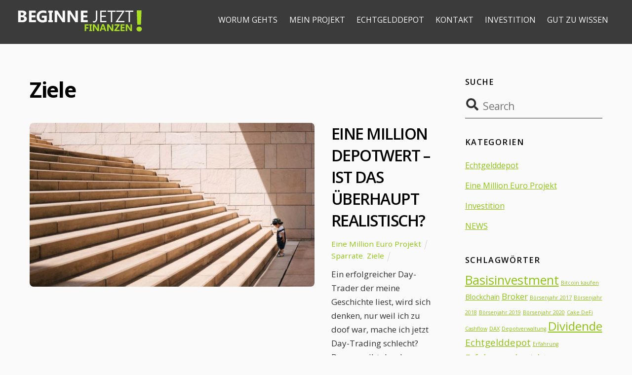

--- FILE ---
content_type: text/html; charset=UTF-8
request_url: https://finanzen.beginnejetzt.de/tag/ziele/
body_size: 15013
content:
<!DOCTYPE html>
<html lang="de">
<head>
	    <meta charset="UTF-8">
	    <meta name="viewport" content="width=device-width, initial-scale=1">
    <meta name='robots' content='index, follow, max-image-preview:large, max-snippet:-1, max-video-preview:-1' />

	<!-- This site is optimized with the Yoast SEO plugin v22.7 - https://yoast.com/wordpress/plugins/seo/ -->
	<title>Ziele Archive - BEGINNE JETZT</title>
	<link rel="canonical" href="https://finanzen.beginnejetzt.de/tag/ziele/" />
	<meta property="og:locale" content="de_DE" />
	<meta property="og:type" content="article" />
	<meta property="og:title" content="Ziele Archive - BEGINNE JETZT" />
	<meta property="og:url" content="https://finanzen.beginnejetzt.de/tag/ziele/" />
	<meta property="og:site_name" content="BEGINNE JETZT" />
	<meta name="twitter:card" content="summary_large_image" />
	<script type="application/ld+json" class="yoast-schema-graph">{"@context":"https://schema.org","@graph":[{"@type":"CollectionPage","@id":"https://finanzen.beginnejetzt.de/tag/ziele/","url":"https://finanzen.beginnejetzt.de/tag/ziele/","name":"Ziele Archive - BEGINNE JETZT","isPartOf":{"@id":"https://finanzen.beginnejetzt.de/#website"},"primaryImageOfPage":{"@id":"https://finanzen.beginnejetzt.de/tag/ziele/#primaryimage"},"image":{"@id":"https://finanzen.beginnejetzt.de/tag/ziele/#primaryimage"},"thumbnailUrl":"https://finanzen.beginnejetzt.de/wp-content/uploads/2020/11/Blog_Post_0023.jpg","breadcrumb":{"@id":"https://finanzen.beginnejetzt.de/tag/ziele/#breadcrumb"},"inLanguage":"de"},{"@type":"ImageObject","inLanguage":"de","@id":"https://finanzen.beginnejetzt.de/tag/ziele/#primaryimage","url":"https://finanzen.beginnejetzt.de/wp-content/uploads/2020/11/Blog_Post_0023.jpg","contentUrl":"https://finanzen.beginnejetzt.de/wp-content/uploads/2020/11/Blog_Post_0023.jpg","width":1000,"height":700},{"@type":"BreadcrumbList","@id":"https://finanzen.beginnejetzt.de/tag/ziele/#breadcrumb","itemListElement":[{"@type":"ListItem","position":1,"name":"Startseite","item":"https://finanzen.beginnejetzt.de/"},{"@type":"ListItem","position":2,"name":"Ziele"}]},{"@type":"WebSite","@id":"https://finanzen.beginnejetzt.de/#website","url":"https://finanzen.beginnejetzt.de/","name":"BEGINNE JETZT","description":"WER FRÜHER SPART, LEBT SPÄTER BESSER!","potentialAction":[{"@type":"SearchAction","target":{"@type":"EntryPoint","urlTemplate":"https://finanzen.beginnejetzt.de/?s={search_term_string}"},"query-input":"required name=search_term_string"}],"inLanguage":"de"}]}</script>
	<!-- / Yoast SEO plugin. -->


	    <style id="tf_lazy_style">
		[data-tf-src]{opacity:0}.tf_svg_lazy{transition:filter .3s linear!important;filter:blur(25px);opacity:1;transform:translateZ(0)}.tf_svg_lazy_loaded{filter:blur(0)}.module[data-lazy],.module[data-lazy] .ui,.module_row[data-lazy]:not(.tb_first),.module_row[data-lazy]:not(.tb_first)>.row_inner,.module_row:not(.tb_first) .module_column[data-lazy],.module_subrow[data-lazy]>.subrow_inner{background-image:none!important}
	    </style>
	    <noscript><style>[data-tf-src]{display:none!important}.tf_svg_lazy{filter:none!important;opacity:1!important}</style></noscript>
	    	    <style id="tf_lazy_common">
							/*chrome bug,prevent run transition on the page loading*/
				body:not(.page-loaded),body:not(.page-loaded) #header,body:not(.page-loaded) a,body:not(.page-loaded) img,body:not(.page-loaded) figure,body:not(.page-loaded) div,body:not(.page-loaded) i,body:not(.page-loaded) li,body:not(.page-loaded) span,body:not(.page-loaded) ul{animation:none!important;transition:none!important}body:not(.page-loaded) #main-nav li .sub-menu{display:none}
				img{max-width:100%;height:auto}
						.tf_fa{display:inline-block;width:1em;height:1em;stroke-width:0;stroke:currentColor;overflow:visible;fill:currentColor;pointer-events:none;vertical-align:middle}#tf_svg symbol{overflow:visible}.tf_lazy{position:relative;visibility:visible;contain:paint;display:block;opacity:.3}.wow .tf_lazy{visibility:hidden;opacity:1;position:static;display:inline}.tf_audio_lazy audio{visibility:hidden;height:0}.mejs-container{visibility:visible}.tf_iframe_lazy{transition:opacity .3s ease-in-out;min-height:10px}.tf_carousel .swiper-wrapper{display:flex}.tf_carousel .swiper-slide{flex-shrink:0;opacity:0}.tf_carousel .tf_lazy{contain:none}.swiper-wrapper>br,.tf_lazy.swiper-wrapper .tf_lazy:after,.tf_lazy.swiper-wrapper .tf_lazy:before{display:none}.tf_lazy:after,.tf_lazy:before{content:'';display:inline-block;position:absolute;width:10px!important;height:10px!important;margin:0 3px;top:50%!important;right:50%!important;left:auto!important;border-radius:100%;background-color:currentColor;visibility:visible;animation:tf-hrz-loader infinite .75s cubic-bezier(.2,.68,.18,1.08)}.tf_lazy:after{width:6px!important;height:6px!important;right:auto!important;left:50%!important;margin-top:3px;animation-delay:-.4s}@keyframes tf-hrz-loader{0%{transform:scale(1);opacity:1}50%{transform:scale(.1);opacity:.6}100%{transform:scale(1);opacity:1}}.tf_lazy_lightbox{position:fixed;background:rgba(11,11,11,.8);color:#ccc;top:0;left:0;display:flex;align-items:center;justify-content:center;z-index:999}.tf_lazy_lightbox .tf_lazy:after,.tf_lazy_lightbox .tf_lazy:before{background:#fff}
		</style>
			<noscript><style>body:not(.page-loaded) #main-nav li .sub-menu{display:block}</style></noscript>
    

<link href="https://usercontent.one/wp/finanzen.beginnejetzt.de/wp-content/uploads/2018/05/Logo_gruen.png" rel="shortcut icon" /> 	    <link rel="preconnect" href="https://fonts.gstatic.com" crossorigin/>
		<link rel="dns-prefetch" href="//www.google-analytics.com"/>
	<link rel="preload" href="https://usercontent.one/wp/finanzen.beginnejetzt.de/wp-content/uploads/themify-css/concate/themify-concate-2d62268fa16a6671e27f4fa7dcff1e54.min.css" as="style"><link id="themify_concate-css" rel="stylesheet" href="https://usercontent.one/wp/finanzen.beginnejetzt.de/wp-content/uploads/themify-css/concate/themify-concate-2d62268fa16a6671e27f4fa7dcff1e54.min.css"><link rel="preload" href="https://usercontent.one/wp/finanzen.beginnejetzt.de/wp-content/themes/themify-ultra/mobile-menu.min.css?ver=5.1.6" media="screen and (max-width:1200px)" as="style"><link id="tf-mobile-mobile-menu-css" rel="stylesheet" href="https://usercontent.one/wp/finanzen.beginnejetzt.de/wp-content/themes/themify-ultra/mobile-menu.min.css?ver=5.1.6" media="screen and (max-width:1200px)"><link rel="preload" href="https://usercontent.one/wp/finanzen.beginnejetzt.de/wp-content/themes/themify-ultra/styles/headers/media/header-top-bar.min.css?ver=5.1.6" media="screen and (max-width:1200px)" as="style"><link id="tf-mobile-header-header-top-bar-menu-css" rel="stylesheet" href="https://usercontent.one/wp/finanzen.beginnejetzt.de/wp-content/themes/themify-ultra/styles/headers/media/header-top-bar.min.css?ver=5.1.6" media="screen and (max-width:1200px)"><link rel="alternate" type="application/rss+xml" title="BEGINNE JETZT &raquo; Feed" href="https://finanzen.beginnejetzt.de/feed/" />
<link rel="alternate" type="application/rss+xml" title="BEGINNE JETZT &raquo; Kommentar-Feed" href="https://finanzen.beginnejetzt.de/comments/feed/" />
<link rel="alternate" type="application/rss+xml" title="BEGINNE JETZT &raquo; Ziele Schlagwort-Feed" href="https://finanzen.beginnejetzt.de/tag/ziele/feed/" />
		<!-- This site uses the Google Analytics by MonsterInsights plugin v8.25.0 - Using Analytics tracking - https://www.monsterinsights.com/ -->
		<!-- Note: MonsterInsights is not currently configured on this site. The site owner needs to authenticate with Google Analytics in the MonsterInsights settings panel. -->
					<!-- No tracking code set -->
				<!-- / Google Analytics by MonsterInsights -->
		<link rel="preload" href="https://finanzen.beginnejetzt.de/wp-includes/css/classic-themes.min.css?ver=6.2.8" as="style" /><link rel='stylesheet' id='classic-theme-styles-css' href='https://finanzen.beginnejetzt.de/wp-includes/css/classic-themes.min.css?ver=6.2.8' media='all' />
<style id='global-styles-inline-css'>
body{--wp--preset--color--black: #000000;--wp--preset--color--cyan-bluish-gray: #abb8c3;--wp--preset--color--white: #ffffff;--wp--preset--color--pale-pink: #f78da7;--wp--preset--color--vivid-red: #cf2e2e;--wp--preset--color--luminous-vivid-orange: #ff6900;--wp--preset--color--luminous-vivid-amber: #fcb900;--wp--preset--color--light-green-cyan: #7bdcb5;--wp--preset--color--vivid-green-cyan: #00d084;--wp--preset--color--pale-cyan-blue: #8ed1fc;--wp--preset--color--vivid-cyan-blue: #0693e3;--wp--preset--color--vivid-purple: #9b51e0;--wp--preset--gradient--vivid-cyan-blue-to-vivid-purple: linear-gradient(135deg,rgba(6,147,227,1) 0%,rgb(155,81,224) 100%);--wp--preset--gradient--light-green-cyan-to-vivid-green-cyan: linear-gradient(135deg,rgb(122,220,180) 0%,rgb(0,208,130) 100%);--wp--preset--gradient--luminous-vivid-amber-to-luminous-vivid-orange: linear-gradient(135deg,rgba(252,185,0,1) 0%,rgba(255,105,0,1) 100%);--wp--preset--gradient--luminous-vivid-orange-to-vivid-red: linear-gradient(135deg,rgba(255,105,0,1) 0%,rgb(207,46,46) 100%);--wp--preset--gradient--very-light-gray-to-cyan-bluish-gray: linear-gradient(135deg,rgb(238,238,238) 0%,rgb(169,184,195) 100%);--wp--preset--gradient--cool-to-warm-spectrum: linear-gradient(135deg,rgb(74,234,220) 0%,rgb(151,120,209) 20%,rgb(207,42,186) 40%,rgb(238,44,130) 60%,rgb(251,105,98) 80%,rgb(254,248,76) 100%);--wp--preset--gradient--blush-light-purple: linear-gradient(135deg,rgb(255,206,236) 0%,rgb(152,150,240) 100%);--wp--preset--gradient--blush-bordeaux: linear-gradient(135deg,rgb(254,205,165) 0%,rgb(254,45,45) 50%,rgb(107,0,62) 100%);--wp--preset--gradient--luminous-dusk: linear-gradient(135deg,rgb(255,203,112) 0%,rgb(199,81,192) 50%,rgb(65,88,208) 100%);--wp--preset--gradient--pale-ocean: linear-gradient(135deg,rgb(255,245,203) 0%,rgb(182,227,212) 50%,rgb(51,167,181) 100%);--wp--preset--gradient--electric-grass: linear-gradient(135deg,rgb(202,248,128) 0%,rgb(113,206,126) 100%);--wp--preset--gradient--midnight: linear-gradient(135deg,rgb(2,3,129) 0%,rgb(40,116,252) 100%);--wp--preset--duotone--dark-grayscale: url('#wp-duotone-dark-grayscale');--wp--preset--duotone--grayscale: url('#wp-duotone-grayscale');--wp--preset--duotone--purple-yellow: url('#wp-duotone-purple-yellow');--wp--preset--duotone--blue-red: url('#wp-duotone-blue-red');--wp--preset--duotone--midnight: url('#wp-duotone-midnight');--wp--preset--duotone--magenta-yellow: url('#wp-duotone-magenta-yellow');--wp--preset--duotone--purple-green: url('#wp-duotone-purple-green');--wp--preset--duotone--blue-orange: url('#wp-duotone-blue-orange');--wp--preset--font-size--small: 13px;--wp--preset--font-size--medium: 20px;--wp--preset--font-size--large: 36px;--wp--preset--font-size--x-large: 42px;--wp--preset--spacing--20: 0.44rem;--wp--preset--spacing--30: 0.67rem;--wp--preset--spacing--40: 1rem;--wp--preset--spacing--50: 1.5rem;--wp--preset--spacing--60: 2.25rem;--wp--preset--spacing--70: 3.38rem;--wp--preset--spacing--80: 5.06rem;--wp--preset--shadow--natural: 6px 6px 9px rgba(0, 0, 0, 0.2);--wp--preset--shadow--deep: 12px 12px 50px rgba(0, 0, 0, 0.4);--wp--preset--shadow--sharp: 6px 6px 0px rgba(0, 0, 0, 0.2);--wp--preset--shadow--outlined: 6px 6px 0px -3px rgba(255, 255, 255, 1), 6px 6px rgba(0, 0, 0, 1);--wp--preset--shadow--crisp: 6px 6px 0px rgba(0, 0, 0, 1);}:where(.is-layout-flex){gap: 0.5em;}body .is-layout-flow > .alignleft{float: left;margin-inline-start: 0;margin-inline-end: 2em;}body .is-layout-flow > .alignright{float: right;margin-inline-start: 2em;margin-inline-end: 0;}body .is-layout-flow > .aligncenter{margin-left: auto !important;margin-right: auto !important;}body .is-layout-constrained > .alignleft{float: left;margin-inline-start: 0;margin-inline-end: 2em;}body .is-layout-constrained > .alignright{float: right;margin-inline-start: 2em;margin-inline-end: 0;}body .is-layout-constrained > .aligncenter{margin-left: auto !important;margin-right: auto !important;}body .is-layout-constrained > :where(:not(.alignleft):not(.alignright):not(.alignfull)){max-width: var(--wp--style--global--content-size);margin-left: auto !important;margin-right: auto !important;}body .is-layout-constrained > .alignwide{max-width: var(--wp--style--global--wide-size);}body .is-layout-flex{display: flex;}body .is-layout-flex{flex-wrap: wrap;align-items: center;}body .is-layout-flex > *{margin: 0;}:where(.wp-block-columns.is-layout-flex){gap: 2em;}.has-black-color{color: var(--wp--preset--color--black) !important;}.has-cyan-bluish-gray-color{color: var(--wp--preset--color--cyan-bluish-gray) !important;}.has-white-color{color: var(--wp--preset--color--white) !important;}.has-pale-pink-color{color: var(--wp--preset--color--pale-pink) !important;}.has-vivid-red-color{color: var(--wp--preset--color--vivid-red) !important;}.has-luminous-vivid-orange-color{color: var(--wp--preset--color--luminous-vivid-orange) !important;}.has-luminous-vivid-amber-color{color: var(--wp--preset--color--luminous-vivid-amber) !important;}.has-light-green-cyan-color{color: var(--wp--preset--color--light-green-cyan) !important;}.has-vivid-green-cyan-color{color: var(--wp--preset--color--vivid-green-cyan) !important;}.has-pale-cyan-blue-color{color: var(--wp--preset--color--pale-cyan-blue) !important;}.has-vivid-cyan-blue-color{color: var(--wp--preset--color--vivid-cyan-blue) !important;}.has-vivid-purple-color{color: var(--wp--preset--color--vivid-purple) !important;}.has-black-background-color{background-color: var(--wp--preset--color--black) !important;}.has-cyan-bluish-gray-background-color{background-color: var(--wp--preset--color--cyan-bluish-gray) !important;}.has-white-background-color{background-color: var(--wp--preset--color--white) !important;}.has-pale-pink-background-color{background-color: var(--wp--preset--color--pale-pink) !important;}.has-vivid-red-background-color{background-color: var(--wp--preset--color--vivid-red) !important;}.has-luminous-vivid-orange-background-color{background-color: var(--wp--preset--color--luminous-vivid-orange) !important;}.has-luminous-vivid-amber-background-color{background-color: var(--wp--preset--color--luminous-vivid-amber) !important;}.has-light-green-cyan-background-color{background-color: var(--wp--preset--color--light-green-cyan) !important;}.has-vivid-green-cyan-background-color{background-color: var(--wp--preset--color--vivid-green-cyan) !important;}.has-pale-cyan-blue-background-color{background-color: var(--wp--preset--color--pale-cyan-blue) !important;}.has-vivid-cyan-blue-background-color{background-color: var(--wp--preset--color--vivid-cyan-blue) !important;}.has-vivid-purple-background-color{background-color: var(--wp--preset--color--vivid-purple) !important;}.has-black-border-color{border-color: var(--wp--preset--color--black) !important;}.has-cyan-bluish-gray-border-color{border-color: var(--wp--preset--color--cyan-bluish-gray) !important;}.has-white-border-color{border-color: var(--wp--preset--color--white) !important;}.has-pale-pink-border-color{border-color: var(--wp--preset--color--pale-pink) !important;}.has-vivid-red-border-color{border-color: var(--wp--preset--color--vivid-red) !important;}.has-luminous-vivid-orange-border-color{border-color: var(--wp--preset--color--luminous-vivid-orange) !important;}.has-luminous-vivid-amber-border-color{border-color: var(--wp--preset--color--luminous-vivid-amber) !important;}.has-light-green-cyan-border-color{border-color: var(--wp--preset--color--light-green-cyan) !important;}.has-vivid-green-cyan-border-color{border-color: var(--wp--preset--color--vivid-green-cyan) !important;}.has-pale-cyan-blue-border-color{border-color: var(--wp--preset--color--pale-cyan-blue) !important;}.has-vivid-cyan-blue-border-color{border-color: var(--wp--preset--color--vivid-cyan-blue) !important;}.has-vivid-purple-border-color{border-color: var(--wp--preset--color--vivid-purple) !important;}.has-vivid-cyan-blue-to-vivid-purple-gradient-background{background: var(--wp--preset--gradient--vivid-cyan-blue-to-vivid-purple) !important;}.has-light-green-cyan-to-vivid-green-cyan-gradient-background{background: var(--wp--preset--gradient--light-green-cyan-to-vivid-green-cyan) !important;}.has-luminous-vivid-amber-to-luminous-vivid-orange-gradient-background{background: var(--wp--preset--gradient--luminous-vivid-amber-to-luminous-vivid-orange) !important;}.has-luminous-vivid-orange-to-vivid-red-gradient-background{background: var(--wp--preset--gradient--luminous-vivid-orange-to-vivid-red) !important;}.has-very-light-gray-to-cyan-bluish-gray-gradient-background{background: var(--wp--preset--gradient--very-light-gray-to-cyan-bluish-gray) !important;}.has-cool-to-warm-spectrum-gradient-background{background: var(--wp--preset--gradient--cool-to-warm-spectrum) !important;}.has-blush-light-purple-gradient-background{background: var(--wp--preset--gradient--blush-light-purple) !important;}.has-blush-bordeaux-gradient-background{background: var(--wp--preset--gradient--blush-bordeaux) !important;}.has-luminous-dusk-gradient-background{background: var(--wp--preset--gradient--luminous-dusk) !important;}.has-pale-ocean-gradient-background{background: var(--wp--preset--gradient--pale-ocean) !important;}.has-electric-grass-gradient-background{background: var(--wp--preset--gradient--electric-grass) !important;}.has-midnight-gradient-background{background: var(--wp--preset--gradient--midnight) !important;}.has-small-font-size{font-size: var(--wp--preset--font-size--small) !important;}.has-medium-font-size{font-size: var(--wp--preset--font-size--medium) !important;}.has-large-font-size{font-size: var(--wp--preset--font-size--large) !important;}.has-x-large-font-size{font-size: var(--wp--preset--font-size--x-large) !important;}
.wp-block-navigation a:where(:not(.wp-element-button)){color: inherit;}
:where(.wp-block-columns.is-layout-flex){gap: 2em;}
.wp-block-pullquote{font-size: 1.5em;line-height: 1.6;}
</style>
<script src='https://finanzen.beginnejetzt.de/wp-includes/js/jquery/jquery.min.js?ver=3.6.4' id='jquery-core-js'></script>
<script src='https://finanzen.beginnejetzt.de/wp-includes/js/jquery/jquery-migrate.min.js?ver=3.4.0' id='jquery-migrate-js'></script>
<link rel="https://api.w.org/" href="https://finanzen.beginnejetzt.de/wp-json/" /><link rel="alternate" type="application/json" href="https://finanzen.beginnejetzt.de/wp-json/wp/v2/tags/34" /><link rel="EditURI" type="application/rsd+xml" title="RSD" href="https://finanzen.beginnejetzt.de/xmlrpc.php?rsd" />
<link rel="wlwmanifest" type="application/wlwmanifest+xml" href="https://finanzen.beginnejetzt.de/wp-includes/wlwmanifest.xml" />
<meta name="generator" content="WordPress 6.2.8" />
	<link rel="preconnect" href="https://fonts.googleapis.com">
	<link rel="preconnect" href="https://fonts.gstatic.com">
	<style>[class*=" icon-oc-"],[class^=icon-oc-]{speak:none;font-style:normal;font-weight:400;font-variant:normal;text-transform:none;line-height:1;-webkit-font-smoothing:antialiased;-moz-osx-font-smoothing:grayscale}.icon-oc-one-com-white-32px-fill:before{content:"901"}.icon-oc-one-com:before{content:"900"}#one-com-icon,.toplevel_page_onecom-wp .wp-menu-image{speak:none;display:flex;align-items:center;justify-content:center;text-transform:none;line-height:1;-webkit-font-smoothing:antialiased;-moz-osx-font-smoothing:grayscale}.onecom-wp-admin-bar-item>a,.toplevel_page_onecom-wp>.wp-menu-name{font-size:16px;font-weight:400;line-height:1}.toplevel_page_onecom-wp>.wp-menu-name img{width:69px;height:9px;}.wp-submenu-wrap.wp-submenu>.wp-submenu-head>img{width:88px;height:auto}.onecom-wp-admin-bar-item>a img{height:7px!important}.onecom-wp-admin-bar-item>a img,.toplevel_page_onecom-wp>.wp-menu-name img{opacity:.8}.onecom-wp-admin-bar-item.hover>a img,.toplevel_page_onecom-wp.wp-has-current-submenu>.wp-menu-name img,li.opensub>a.toplevel_page_onecom-wp>.wp-menu-name img{opacity:1}#one-com-icon:before,.onecom-wp-admin-bar-item>a:before,.toplevel_page_onecom-wp>.wp-menu-image:before{content:'';position:static!important;background-color:rgba(240,245,250,.4);border-radius:102px;width:18px;height:18px;padding:0!important}.onecom-wp-admin-bar-item>a:before{width:14px;height:14px}.onecom-wp-admin-bar-item.hover>a:before,.toplevel_page_onecom-wp.opensub>a>.wp-menu-image:before,.toplevel_page_onecom-wp.wp-has-current-submenu>.wp-menu-image:before{background-color:#76b82a}.onecom-wp-admin-bar-item>a{display:inline-flex!important;align-items:center;justify-content:center}#one-com-logo-wrapper{font-size:4em}#one-com-icon{vertical-align:middle}.imagify-welcome{display:none !important;}</style>
	<style>
	@keyframes themifyAnimatedBG{
		0%{background-color:#33baab}100%{background-color:#e33b9e}50%{background-color:#4961d7}33.3%{background-color:#2ea85c}25%{background-color:#2bb8ed}20%{background-color:#dd5135}
	}
	.page-loaded .module_row.animated-bg{
		animation:themifyAnimatedBG 30000ms infinite alternate
	}
	</style>
	<style id="tb_inline_styles">.tb_animation_on{overflow-x:hidden}.themify_builder .wow{visibility:hidden;animation-fill-mode:both}.themify_builder .tf_lax_done{transition-duration:.8s;transition-timing-function:cubic-bezier(.165,.84,.44,1)}.wow.tf_lax_done{animation-fill-mode:backwards}.sticky-wrapper.tb_sticky_scroll_active [data-sticky-active]{z-index:1}.sticky-wrapper.tb_sticky_scroll_active [data-sticky-active] .hide-on-stick{display:none}@media screen and (min-width:1281px){.hide-desktop{width:0!important;height:0!important;padding:0!important;visibility:hidden!important;margin:0!important;display:table-column!important}}@media screen and (min-width:769px) and (max-width:1280px){.hide-tablet_landscape{width:0!important;height:0!important;padding:0!important;visibility:hidden!important;margin:0!important;display:table-column!important}}@media screen and (min-width:681px) and (max-width:768px){.hide-tablet{width:0!important;height:0!important;padding:0!important;visibility:hidden!important;margin:0!important;display:table-column!important}}@media screen and (max-width:680px){.hide-mobile{width:0!important;height:0!important;padding:0!important;visibility:hidden!important;margin:0!important;display:table-column!important}}</style><noscript><style>.themify_builder .wow,.wow .tf_lazy{visibility:visible!important}</style></noscript><link rel="icon" href="https://usercontent.one/wp/finanzen.beginnejetzt.de/wp-content/uploads/2018/05/cropped-Logo_gruen-32x32.png" sizes="32x32" />
<link rel="icon" href="https://usercontent.one/wp/finanzen.beginnejetzt.de/wp-content/uploads/2018/05/cropped-Logo_gruen-192x192.png" sizes="192x192" />
<link rel="apple-touch-icon" href="https://usercontent.one/wp/finanzen.beginnejetzt.de/wp-content/uploads/2018/05/cropped-Logo_gruen-180x180.png" />
<meta name="msapplication-TileImage" content="https://usercontent.one/wp/finanzen.beginnejetzt.de/wp-content/uploads/2018/05/cropped-Logo_gruen-270x270.png" />
	<style id="egf-frontend-styles" type="text/css">
		p {} h1 {} h2 {} h3 {} h4 {} h5 {} h6 {} 	</style>
	</head>
<body data-rsssl=1 class="archive tag tag-ziele tag-34 skin-default default_width sidebar1 no-home tb_animation_on ready-view header-top-bar fixed-header-enabled footer-block tagline-off search-off filter-hover-none filter-featured-only sidemenu-active">
<svg xmlns="http://www.w3.org/2000/svg" viewBox="0 0 0 0" width="0" height="0" focusable="false" role="none" style="visibility: hidden; position: absolute; left: -9999px; overflow: hidden;" ><defs><filter id="wp-duotone-dark-grayscale"><feColorMatrix color-interpolation-filters="sRGB" type="matrix" values=" .299 .587 .114 0 0 .299 .587 .114 0 0 .299 .587 .114 0 0 .299 .587 .114 0 0 " /><feComponentTransfer color-interpolation-filters="sRGB" ><feFuncR type="table" tableValues="0 0.49803921568627" /><feFuncG type="table" tableValues="0 0.49803921568627" /><feFuncB type="table" tableValues="0 0.49803921568627" /><feFuncA type="table" tableValues="1 1" /></feComponentTransfer><feComposite in2="SourceGraphic" operator="in" /></filter></defs></svg><svg xmlns="http://www.w3.org/2000/svg" viewBox="0 0 0 0" width="0" height="0" focusable="false" role="none" style="visibility: hidden; position: absolute; left: -9999px; overflow: hidden;" ><defs><filter id="wp-duotone-grayscale"><feColorMatrix color-interpolation-filters="sRGB" type="matrix" values=" .299 .587 .114 0 0 .299 .587 .114 0 0 .299 .587 .114 0 0 .299 .587 .114 0 0 " /><feComponentTransfer color-interpolation-filters="sRGB" ><feFuncR type="table" tableValues="0 1" /><feFuncG type="table" tableValues="0 1" /><feFuncB type="table" tableValues="0 1" /><feFuncA type="table" tableValues="1 1" /></feComponentTransfer><feComposite in2="SourceGraphic" operator="in" /></filter></defs></svg><svg xmlns="http://www.w3.org/2000/svg" viewBox="0 0 0 0" width="0" height="0" focusable="false" role="none" style="visibility: hidden; position: absolute; left: -9999px; overflow: hidden;" ><defs><filter id="wp-duotone-purple-yellow"><feColorMatrix color-interpolation-filters="sRGB" type="matrix" values=" .299 .587 .114 0 0 .299 .587 .114 0 0 .299 .587 .114 0 0 .299 .587 .114 0 0 " /><feComponentTransfer color-interpolation-filters="sRGB" ><feFuncR type="table" tableValues="0.54901960784314 0.98823529411765" /><feFuncG type="table" tableValues="0 1" /><feFuncB type="table" tableValues="0.71764705882353 0.25490196078431" /><feFuncA type="table" tableValues="1 1" /></feComponentTransfer><feComposite in2="SourceGraphic" operator="in" /></filter></defs></svg><svg xmlns="http://www.w3.org/2000/svg" viewBox="0 0 0 0" width="0" height="0" focusable="false" role="none" style="visibility: hidden; position: absolute; left: -9999px; overflow: hidden;" ><defs><filter id="wp-duotone-blue-red"><feColorMatrix color-interpolation-filters="sRGB" type="matrix" values=" .299 .587 .114 0 0 .299 .587 .114 0 0 .299 .587 .114 0 0 .299 .587 .114 0 0 " /><feComponentTransfer color-interpolation-filters="sRGB" ><feFuncR type="table" tableValues="0 1" /><feFuncG type="table" tableValues="0 0.27843137254902" /><feFuncB type="table" tableValues="0.5921568627451 0.27843137254902" /><feFuncA type="table" tableValues="1 1" /></feComponentTransfer><feComposite in2="SourceGraphic" operator="in" /></filter></defs></svg><svg xmlns="http://www.w3.org/2000/svg" viewBox="0 0 0 0" width="0" height="0" focusable="false" role="none" style="visibility: hidden; position: absolute; left: -9999px; overflow: hidden;" ><defs><filter id="wp-duotone-midnight"><feColorMatrix color-interpolation-filters="sRGB" type="matrix" values=" .299 .587 .114 0 0 .299 .587 .114 0 0 .299 .587 .114 0 0 .299 .587 .114 0 0 " /><feComponentTransfer color-interpolation-filters="sRGB" ><feFuncR type="table" tableValues="0 0" /><feFuncG type="table" tableValues="0 0.64705882352941" /><feFuncB type="table" tableValues="0 1" /><feFuncA type="table" tableValues="1 1" /></feComponentTransfer><feComposite in2="SourceGraphic" operator="in" /></filter></defs></svg><svg xmlns="http://www.w3.org/2000/svg" viewBox="0 0 0 0" width="0" height="0" focusable="false" role="none" style="visibility: hidden; position: absolute; left: -9999px; overflow: hidden;" ><defs><filter id="wp-duotone-magenta-yellow"><feColorMatrix color-interpolation-filters="sRGB" type="matrix" values=" .299 .587 .114 0 0 .299 .587 .114 0 0 .299 .587 .114 0 0 .299 .587 .114 0 0 " /><feComponentTransfer color-interpolation-filters="sRGB" ><feFuncR type="table" tableValues="0.78039215686275 1" /><feFuncG type="table" tableValues="0 0.94901960784314" /><feFuncB type="table" tableValues="0.35294117647059 0.47058823529412" /><feFuncA type="table" tableValues="1 1" /></feComponentTransfer><feComposite in2="SourceGraphic" operator="in" /></filter></defs></svg><svg xmlns="http://www.w3.org/2000/svg" viewBox="0 0 0 0" width="0" height="0" focusable="false" role="none" style="visibility: hidden; position: absolute; left: -9999px; overflow: hidden;" ><defs><filter id="wp-duotone-purple-green"><feColorMatrix color-interpolation-filters="sRGB" type="matrix" values=" .299 .587 .114 0 0 .299 .587 .114 0 0 .299 .587 .114 0 0 .299 .587 .114 0 0 " /><feComponentTransfer color-interpolation-filters="sRGB" ><feFuncR type="table" tableValues="0.65098039215686 0.40392156862745" /><feFuncG type="table" tableValues="0 1" /><feFuncB type="table" tableValues="0.44705882352941 0.4" /><feFuncA type="table" tableValues="1 1" /></feComponentTransfer><feComposite in2="SourceGraphic" operator="in" /></filter></defs></svg><svg xmlns="http://www.w3.org/2000/svg" viewBox="0 0 0 0" width="0" height="0" focusable="false" role="none" style="visibility: hidden; position: absolute; left: -9999px; overflow: hidden;" ><defs><filter id="wp-duotone-blue-orange"><feColorMatrix color-interpolation-filters="sRGB" type="matrix" values=" .299 .587 .114 0 0 .299 .587 .114 0 0 .299 .587 .114 0 0 .299 .587 .114 0 0 " /><feComponentTransfer color-interpolation-filters="sRGB" ><feFuncR type="table" tableValues="0.098039215686275 1" /><feFuncG type="table" tableValues="0 0.66274509803922" /><feFuncB type="table" tableValues="0.84705882352941 0.41960784313725" /><feFuncA type="table" tableValues="1 1" /></feComponentTransfer><feComposite in2="SourceGraphic" operator="in" /></filter></defs></svg><div id="pagewrap" class="tf_box hfeed site">

					<div id="headerwrap"  class=' tf_box tf_w'>

			
										                                                    <div class="header-icons tf_hide">
                                <a id="menu-icon" class="tf_inline_b tf_text_dec" href="#mobile-menu" aria-label="Menu"><span class="menu-icon-inner tf_inline_b tf_vmiddle tf_overflow"></span><span class="screen-reader-text">Menu</span></a>
				                            </div>
                        
			<header id="header" class="tf_box pagewidth clearfix" itemscope="itemscope" itemtype="https://schema.org/WPHeader">

	            
	            <div class="header-bar tf_box">
				    <div id="site-logo"><a href="https://finanzen.beginnejetzt.de" title="BEGINNE JETZT"><img data-tf-not-load="1" src="https://usercontent.one/wp/finanzen.beginnejetzt.de/wp-content/uploads/2018/03/Logo_Finanzen_klein.png" alt="BEGINNE JETZT" title="Logo_Finanzen_klein" width="" height=""></a></div>				</div>
				<!-- /.header-bar -->

									<div id="mobile-menu" class="sidemenu sidemenu-off tf_scrollbar">
												
						<div class="navbar-wrapper clearfix">
                            																						<div class="social-widget tf_inline_b tf_vmiddle">
																	    								</div>
								<!-- /.social-widget -->
							
							
							<nav id="main-nav-wrap" itemscope="itemscope" itemtype="https://schema.org/SiteNavigationElement">
								<ul id="main-nav" class="main-nav clearfix tf_box"><li class="menu-item-custom-12 menu-item menu-item-type-custom menu-item-object-custom menu-item-home menu-item-12" ><a  href="https://finanzen.beginnejetzt.de/#Beginner">WORUM GEHTS</a> </li>
<li class="menu-item-custom-353 menu-item menu-item-type-custom menu-item-object-custom menu-item-home menu-item-has-children has-sub-menu menu-item-353"  aria-haspopup="true"><a  href="https://finanzen.beginnejetzt.de/#p01_mein_weg_zur_million">Mein PROJEKT<span class="child-arrow"></span></a> <ul class="sub-menu"><li class="menu-item-custom-2417 menu-item menu-item-type-custom menu-item-object-custom menu-item-home menu-item-2417 menu-custom-2417-parent-353" ><a  href="https://finanzen.beginnejetzt.de/#p01_mein_weg_zur_million">Mein Weg zur Million</a> </li>
<li class="menu-item-page-2531 menu-item menu-item-type-post_type menu-item-object-page menu-item-2584 menu-page-2531-parent-353" ><a  href="https://finanzen.beginnejetzt.de/echtgelddepot/">Echtgelddepot zum nachmachen</a> </li>
</ul></li>
<li class="menu-item-page-2531 menu-item menu-item-type-post_type menu-item-object-page menu-item-2583" ><a  href="https://finanzen.beginnejetzt.de/echtgelddepot/">Echtgelddepot</a> </li>
<li class="menu-item-custom-496 menu-item menu-item-type-custom menu-item-object-custom menu-item-home menu-item-496" ><a  href="https://finanzen.beginnejetzt.de#KONTAKT">KONTAKT</a> </li>
<li class="menu-item-page-2479 menu-item menu-item-type-post_type menu-item-object-page menu-item-2485" ><a  href="https://finanzen.beginnejetzt.de/investitionsideen/">Investition</a> </li>
<li class="menu-item-custom-103 menu-item menu-item-type-custom menu-item-object-custom menu-item-has-children has-sub-menu menu-item-103"  aria-haspopup="true"><a  href="https://finanzen.beginnejetzt.de/wissenswertes">GUT ZU WISSEN<span class="child-arrow"></span></a> <ul class="sub-menu"><li class="menu-item-page-1234 menu-item menu-item-type-post_type menu-item-object-page menu-item-2394 menu-page-1234-parent-103" ><a  href="https://finanzen.beginnejetzt.de/broker/">BROKER</a> </li>
<li class="menu-item-page-2100 menu-item menu-item-type-post_type menu-item-object-page menu-item-2395 menu-page-2100-parent-103" ><a  href="https://finanzen.beginnejetzt.de/buchempfehlungen/">BÜCHER</a> </li>
<li class="menu-item-page-1450 menu-item menu-item-type-post_type menu-item-object-page menu-item-2393 menu-page-1450-parent-103" ><a  href="https://finanzen.beginnejetzt.de/faq/">FAQ</a> </li>
<li class="menu-item-page-1169 menu-item menu-item-type-post_type menu-item-object-page menu-item-2397 menu-page-1169-parent-103" ><a  href="https://finanzen.beginnejetzt.de/girokonto/">GIRO-KONTO</a> </li>
<li class="menu-item-page-1497 menu-item menu-item-type-post_type menu-item-object-page menu-item-2396 menu-page-1497-parent-103" ><a  href="https://finanzen.beginnejetzt.de/holdings/">HOLDINGS</a> </li>
<li class="menu-item-custom-2399 menu-item menu-item-type-custom menu-item-object-custom menu-item-2399 menu-custom-2399-parent-103" ><a  href="https://finanzen.beginnejetzt.de/wissenswertes/#BLOG_news">NEWS</a> </li>
<li class="menu-item-custom-102 menu-item menu-item-type-custom menu-item-object-custom menu-item-102 menu-custom-102-parent-103" ><a  href="https://finanzen.beginnejetzt.de/TUTORIALS">TUTORIALS</a> </li>
<li class="menu-item-custom-104 menu-item menu-item-type-custom menu-item-object-custom menu-item-104 menu-custom-104-parent-103" ><a  href="https://finanzen.beginnejetzt.de/ABOUT">ÜBER MICH</a> </li>
</ul></li>
</ul>							</nav>
							<!-- /#main-nav-wrap -->
                                                    </div>
						
							<a id="menu-icon-close" aria-label="Close menu" class="tf_close tf_hide" href="#"><span class="screen-reader-text">Close Menu</span></a>

																	</div><!-- #mobile-menu -->
                     					<!-- /#mobile-menu -->
				
				
				
			</header>
			<!-- /#header -->
				        
		</div>
		<!-- /#headerwrap -->
	
	<div id="body" class="tf_box tf_clear tf_mw clearfix">
		
	<!-- layout-container -->
<div id="layout" class="pagewidth tf_box clearfix">
        <!-- content -->
    <main id="content" class="tf_box clearfix">
	 <h1 itemprop="name" class="page-title">Ziele </h1>		    <div  id="loops-wrapper" class="loops-wrapper infinite classic list-large-image tf_clear clearfix" data-lazy="1">
							<article id="post-1746" class="post clearfix post-1746 type-post status-publish format-standard has-post-thumbnail hentry category-eine_million_euro_projekt tag-sparrate tag-ziele has-post-title no-post-date has-post-category has-post-tag no-post-comment no-post-author ">
	    
			<a href="https://finanzen.beginnejetzt.de/eine-million-depotwert-ist-das-ueberhaupt-realistisch/" aria-label="Eine Million Depotwert &#8211; Ist das überhaupt realistisch?" data-post-permalink="yes" style="display: none;"></a>
	    			<figure class="post-image clearfix">
			    								<a href="https://finanzen.beginnejetzt.de/eine-million-depotwert-ist-das-ueberhaupt-realistisch/">
								<img data-tf-not-load="1" decoding="async" src="https://usercontent.one/wp/finanzen.beginnejetzt.de/wp-content/uploads/2020/11/Blog_Post_0023-800x460.jpg" width="800" height="460" class="wp-post-image wp-image-1631" title="Blog_Post_0023" alt="Blog_Post_0023" srcset="https://usercontent.one/wp/finanzen.beginnejetzt.de/wp-content/uploads/2020/11/Blog_Post_0023-800x460.jpg 800w, https://usercontent.one/wp/finanzen.beginnejetzt.de/wp-content/uploads/2020/11/Blog_Post_0023-1160x665.jpg 1160w" sizes="(max-width: 800px) 100vw, 800px" />								    				</a>
							    			</figure>
				<div class="post-content">
		<div class="post-content-inner">

			
			<h2 class="post-title entry-title"><a href="https://finanzen.beginnejetzt.de/eine-million-depotwert-ist-das-ueberhaupt-realistisch/">Eine Million Depotwert &#8211; Ist das überhaupt realistisch?</a></h2>
							<p class="post-meta entry-meta">
					
					<span class="post-category"><a href="https://finanzen.beginnejetzt.de/category/finanzen/eine_million_euro_projekt/" rel="tag" class="term-eine_million_euro_projekt">Eine Million Euro Projekt</a></span>
											 <span class="post-tag"><a href="https://finanzen.beginnejetzt.de/tag/sparrate/" rel="tag">Sparrate</a><span class="separator">, </span><a href="https://finanzen.beginnejetzt.de/tag/ziele/" rel="tag">Ziele</a></span>					
									</p>
				<!-- /post-meta -->
			
			
				<div class="entry-content">

	    
		<p>Ein erfolgreicher Day-Trader der meine Geschichte liest, wird sich denken, nur weil ich zu doof war, mache ich jetzt Day-Trading schlecht? Denn es gibt durchaus Leute die mit diesem Ansatz gutes Geld verdienen. Das ist aber eher die Minderheit und ich ziehe vor jedem mein Hut, wenn er oder sie es schafft damit langfristig Geld [&hellip;]</p>

			    
		    <p><a href="https://finanzen.beginnejetzt.de/eine-million-depotwert-ist-das-ueberhaupt-realistisch/" class="more-link">zum Artikel</a></p>

		
	    
	</div><!-- /.entry-content -->
	
		</div>
		<!-- /.post-content-inner -->
	</div>
	<!-- /.post-content -->
	
</article>
<!-- /.post -->
					    </div>
		    </main>
    <!-- /content -->
        
    <aside id="sidebar" class="tf_box" itemscope="itemscope" itemtype="https://schema.org/WPSidebar">

        <div id="search-2" class="widget widget_search"><h4 class="widgettitle">Suche</h4><form method="get" id="searchform" action="https://finanzen.beginnejetzt.de/">
	
    <div class="icon-search"><svg class="tf_fa tf-fas-search"><use href="#tf-fas-search"></use></svg></div>
    <span class="tf_loader tf_hide"></span>
    <input type="text" name="s" id="s" title="Search" placeholder="Search" value="" />

    
</form>
</div><div id="categories-2" class="widget widget_categories"><h4 class="widgettitle">Kategorien</h4>
			<ul>
					<li class="cat-item cat-item-47"><a href="https://finanzen.beginnejetzt.de/category/finanzen/echtgelddepot/">Echtgelddepot</a>
</li>
	<li class="cat-item cat-item-26"><a href="https://finanzen.beginnejetzt.de/category/finanzen/eine_million_euro_projekt/">Eine Million Euro Projekt</a>
</li>
	<li class="cat-item cat-item-36"><a href="https://finanzen.beginnejetzt.de/category/finanzen/investition/">Investition</a>
</li>
	<li class="cat-item cat-item-28"><a href="https://finanzen.beginnejetzt.de/category/finanzen/news/">NEWS</a>
</li>
			</ul>

			</div><div id="tag_cloud-2" class="widget widget_tag_cloud"><h4 class="widgettitle">Schlagwörter</h4><div class="tagcloud"><a href="https://finanzen.beginnejetzt.de/tag/basisinvestment/" class="tag-cloud-link tag-link-37 tag-link-position-1" style="font-size: 18.888888888889pt;" aria-label="Basisinvestment (9 Einträge)">Basisinvestment</a>
<a href="https://finanzen.beginnejetzt.de/tag/bitcoin-kaufen/" class="tag-cloud-link tag-link-50 tag-link-position-2" style="font-size: 8pt;" aria-label="Bitcoin kaufen (1 Eintrag)">Bitcoin kaufen</a>
<a href="https://finanzen.beginnejetzt.de/tag/blockchain/" class="tag-cloud-link tag-link-44 tag-link-position-3" style="font-size: 10.8pt;" aria-label="Blockchain (2 Einträge)">Blockchain</a>
<a href="https://finanzen.beginnejetzt.de/tag/broker/" class="tag-cloud-link tag-link-23 tag-link-position-4" style="font-size: 12.666666666667pt;" aria-label="Broker (3 Einträge)">Broker</a>
<a href="https://finanzen.beginnejetzt.de/tag/boersenjahr-2017/" class="tag-cloud-link tag-link-58 tag-link-position-5" style="font-size: 8pt;" aria-label="Börsenjahr 2017 (1 Eintrag)">Börsenjahr 2017</a>
<a href="https://finanzen.beginnejetzt.de/tag/boersenjahr-2018/" class="tag-cloud-link tag-link-59 tag-link-position-6" style="font-size: 8pt;" aria-label="Börsenjahr 2018 (1 Eintrag)">Börsenjahr 2018</a>
<a href="https://finanzen.beginnejetzt.de/tag/boersenjahr-2019/" class="tag-cloud-link tag-link-60 tag-link-position-7" style="font-size: 8pt;" aria-label="Börsenjahr 2019 (1 Eintrag)">Börsenjahr 2019</a>
<a href="https://finanzen.beginnejetzt.de/tag/boersenjahr-2020/" class="tag-cloud-link tag-link-61 tag-link-position-8" style="font-size: 8pt;" aria-label="Börsenjahr 2020 (1 Eintrag)">Börsenjahr 2020</a>
<a href="https://finanzen.beginnejetzt.de/tag/cake-defi/" class="tag-cloud-link tag-link-64 tag-link-position-9" style="font-size: 8pt;" aria-label="Cake DeFi (1 Eintrag)">Cake DeFi</a>
<a href="https://finanzen.beginnejetzt.de/tag/cashflow/" class="tag-cloud-link tag-link-65 tag-link-position-10" style="font-size: 8pt;" aria-label="Cashflow (1 Eintrag)">Cashflow</a>
<a href="https://finanzen.beginnejetzt.de/tag/dax/" class="tag-cloud-link tag-link-15 tag-link-position-11" style="font-size: 8pt;" aria-label="DAX (1 Eintrag)">DAX</a>
<a href="https://finanzen.beginnejetzt.de/tag/depotverwaltung/" class="tag-cloud-link tag-link-62 tag-link-position-12" style="font-size: 8pt;" aria-label="Depotverwaltung (1 Eintrag)">Depotverwaltung</a>
<a href="https://finanzen.beginnejetzt.de/tag/dividende/" class="tag-cloud-link tag-link-38 tag-link-position-13" style="font-size: 18.111111111111pt;" aria-label="Dividende (8 Einträge)">Dividende</a>
<a href="https://finanzen.beginnejetzt.de/tag/echtgelddepot/" class="tag-cloud-link tag-link-52 tag-link-position-14" style="font-size: 14.222222222222pt;" aria-label="Echtgelddepot (4 Einträge)">Echtgelddepot</a>
<a href="https://finanzen.beginnejetzt.de/tag/erfahrung/" class="tag-cloud-link tag-link-12 tag-link-position-15" style="font-size: 8pt;" aria-label="Erfahrung (1 Eintrag)">Erfahrung</a>
<a href="https://finanzen.beginnejetzt.de/tag/erfahrungsbericht/" class="tag-cloud-link tag-link-57 tag-link-position-16" style="font-size: 14.222222222222pt;" aria-label="Erfahrungsbericht (4 Einträge)">Erfahrungsbericht</a>
<a href="https://finanzen.beginnejetzt.de/tag/erfolgsfaktor/" class="tag-cloud-link tag-link-21 tag-link-position-17" style="font-size: 8pt;" aria-label="Erfolgsfaktor (1 Eintrag)">Erfolgsfaktor</a>
<a href="https://finanzen.beginnejetzt.de/tag/etf/" class="tag-cloud-link tag-link-14 tag-link-position-18" style="font-size: 22pt;" aria-label="ETF (15 Einträge)">ETF</a>
<a href="https://finanzen.beginnejetzt.de/tag/fonds/" class="tag-cloud-link tag-link-19 tag-link-position-19" style="font-size: 8pt;" aria-label="Fonds (1 Eintrag)">Fonds</a>
<a href="https://finanzen.beginnejetzt.de/tag/freistellungsauftrag/" class="tag-cloud-link tag-link-48 tag-link-position-20" style="font-size: 8pt;" aria-label="Freistellungsauftrag (1 Eintrag)">Freistellungsauftrag</a>
<a href="https://finanzen.beginnejetzt.de/tag/indizes/" class="tag-cloud-link tag-link-13 tag-link-position-21" style="font-size: 8pt;" aria-label="Indizes (1 Eintrag)">Indizes</a>
<a href="https://finanzen.beginnejetzt.de/tag/kostenfrei-handeln/" class="tag-cloud-link tag-link-49 tag-link-position-22" style="font-size: 8pt;" aria-label="kostenfrei handeln (1 Eintrag)">kostenfrei handeln</a>
<a href="https://finanzen.beginnejetzt.de/tag/kostenlos/" class="tag-cloud-link tag-link-63 tag-link-position-23" style="font-size: 8pt;" aria-label="kostenlos (1 Eintrag)">kostenlos</a>
<a href="https://finanzen.beginnejetzt.de/tag/kryptoindex/" class="tag-cloud-link tag-link-55 tag-link-position-24" style="font-size: 8pt;" aria-label="Kryptoindex (1 Eintrag)">Kryptoindex</a>
<a href="https://finanzen.beginnejetzt.de/tag/kryptowaehrung/" class="tag-cloud-link tag-link-45 tag-link-position-25" style="font-size: 12.666666666667pt;" aria-label="Kryptowährung (3 Einträge)">Kryptowährung</a>
<a href="https://finanzen.beginnejetzt.de/tag/meine-investitionen/" class="tag-cloud-link tag-link-30 tag-link-position-26" style="font-size: 8pt;" aria-label="meine Investitionen (1 Eintrag)">meine Investitionen</a>
<a href="https://finanzen.beginnejetzt.de/tag/moralisch/" class="tag-cloud-link tag-link-54 tag-link-position-27" style="font-size: 8pt;" aria-label="Moralisch (1 Eintrag)">Moralisch</a>
<a href="https://finanzen.beginnejetzt.de/tag/motivation/" class="tag-cloud-link tag-link-20 tag-link-position-28" style="font-size: 8pt;" aria-label="Motivation (1 Eintrag)">Motivation</a>
<a href="https://finanzen.beginnejetzt.de/tag/msci-wolrd/" class="tag-cloud-link tag-link-17 tag-link-position-29" style="font-size: 10.8pt;" aria-label="MSCI Wolrd (2 Einträge)">MSCI Wolrd</a>
<a href="https://finanzen.beginnejetzt.de/tag/nachhaltig/" class="tag-cloud-link tag-link-53 tag-link-position-30" style="font-size: 8pt;" aria-label="Nachhaltig (1 Eintrag)">Nachhaltig</a>
<a href="https://finanzen.beginnejetzt.de/tag/nasdaq100/" class="tag-cloud-link tag-link-18 tag-link-position-31" style="font-size: 8pt;" aria-label="Nasdaq100 (1 Eintrag)">Nasdaq100</a>
<a href="https://finanzen.beginnejetzt.de/tag/nullzins/" class="tag-cloud-link tag-link-9 tag-link-position-32" style="font-size: 8pt;" aria-label="Nullzins (1 Eintrag)">Nullzins</a>
<a href="https://finanzen.beginnejetzt.de/tag/onlinebroker/" class="tag-cloud-link tag-link-67 tag-link-position-33" style="font-size: 8pt;" aria-label="Onlinebroker (1 Eintrag)">Onlinebroker</a>
<a href="https://finanzen.beginnejetzt.de/tag/peter-lynch/" class="tag-cloud-link tag-link-10 tag-link-position-34" style="font-size: 8pt;" aria-label="Peter Lynch (1 Eintrag)">Peter Lynch</a>
<a href="https://finanzen.beginnejetzt.de/tag/sp500/" class="tag-cloud-link tag-link-16 tag-link-position-35" style="font-size: 8pt;" aria-label="S&amp;P500 (1 Eintrag)">S&amp;P500</a>
<a href="https://finanzen.beginnejetzt.de/tag/smartbroker/" class="tag-cloud-link tag-link-66 tag-link-position-36" style="font-size: 8pt;" aria-label="Smartbroker (1 Eintrag)">Smartbroker</a>
<a href="https://finanzen.beginnejetzt.de/tag/sparplan/" class="tag-cloud-link tag-link-39 tag-link-position-37" style="font-size: 21.222222222222pt;" aria-label="Sparplan (13 Einträge)">Sparplan</a>
<a href="https://finanzen.beginnejetzt.de/tag/sparrate/" class="tag-cloud-link tag-link-35 tag-link-position-38" style="font-size: 8pt;" aria-label="Sparrate (1 Eintrag)">Sparrate</a>
<a href="https://finanzen.beginnejetzt.de/tag/staatsfond/" class="tag-cloud-link tag-link-6 tag-link-position-39" style="font-size: 8pt;" aria-label="Staatsfond (1 Eintrag)">Staatsfond</a>
<a href="https://finanzen.beginnejetzt.de/tag/steuern/" class="tag-cloud-link tag-link-56 tag-link-position-40" style="font-size: 8pt;" aria-label="Steuern (1 Eintrag)">Steuern</a>
<a href="https://finanzen.beginnejetzt.de/tag/stopp-loss/" class="tag-cloud-link tag-link-11 tag-link-position-41" style="font-size: 8pt;" aria-label="Stopp Loss (1 Eintrag)">Stopp Loss</a>
<a href="https://finanzen.beginnejetzt.de/tag/tagesgeld/" class="tag-cloud-link tag-link-8 tag-link-position-42" style="font-size: 8pt;" aria-label="Tagesgeld (1 Eintrag)">Tagesgeld</a>
<a href="https://finanzen.beginnejetzt.de/tag/themen-etf/" class="tag-cloud-link tag-link-43 tag-link-position-43" style="font-size: 14.222222222222pt;" aria-label="Themen-ETF (4 Einträge)">Themen-ETF</a>
<a href="https://finanzen.beginnejetzt.de/tag/wasserstoff/" class="tag-cloud-link tag-link-51 tag-link-position-44" style="font-size: 8pt;" aria-label="Wasserstoff (1 Eintrag)">Wasserstoff</a>
<a href="https://finanzen.beginnejetzt.de/tag/weltportfolio/" class="tag-cloud-link tag-link-46 tag-link-position-45" style="font-size: 17.333333333333pt;" aria-label="Weltportfolio (7 Einträge)">Weltportfolio</a></div>
</div>
    </aside>
    <!-- /#sidebar -->

    </div>
<!-- /layout-container -->
    </div><!-- /body -->
<div id="footerwrap" class="tf_box tf_clear ">
				<footer id="footer" class="tf_box pagewidth tf_scrollbar tf_rel clearfix" itemscope="itemscope" itemtype="https://schema.org/WPFooter">
			<div class="back-top tf_textc clearfix back-top-float back-top-hide"><div class="arrow-up"><a aria-label="Back to top" href="#header"><span class="screen-reader-text">Back To Top</span></a></div></div>
			<div class="main-col first clearfix">
				<div class="footer-left-wrap first">
					
											<div class="social-widget tf_inline_b tf_vmiddle">
							<div id="themify-social-links-2" class="widget themify-social-links"><ul class="social-links horizontal">
							<li class="social-link-item youtube font-icon icon-medium">
								<a href="https://www.youtube.com/channel/UC6azGE-uhvCN5oy_gQuSeow?sub_confirmation=1" aria-label="youtube" target="_blank" rel="noopener"><i><svg class="tf_fa tf-fab-youtube-play"><use href="#tf-fab-youtube-play"></use></svg></i>  </a>
							</li>
							<!-- /themify-link-item -->
							<li class="social-link-item instagram font-icon icon-medium">
								<a href="https://www.instagram.com/beginnejetzt.de/" aria-label="instagram" target="_blank" rel="noopener"><i><svg class="tf_fa tf-fab-instagram"><use href="#tf-fab-instagram"></use></svg></i>  </a>
							</li>
							<!-- /themify-link-item -->
							<li class="social-link-item telegram font-icon icon-medium">
								<a href="https://t.me/beginnejetzt_de" aria-label="telegram" target="_blank" rel="noopener"><i><svg class="tf_fa tf-fab-telegram-plane"><use href="#tf-fab-telegram-plane"></use></svg></i>  </a>
							</li>
							<!-- /themify-link-item --></ul></div>						</div>
						<!-- /.social-widget -->
									</div>

				<div class="footer-right-wrap">
																	<div class="footer-nav-wrap">
							<ul id="footer-nav" class="footer-nav"><li id="menu-item-396" class="menu-item-custom-396 menu-item menu-item-type-custom menu-item-object-custom menu-item-396"><a href="https://finanzen.beginnejetzt.de/IMPRESSUM">IMPRESSUM</a></li>
<li id="menu-item-397" class="menu-item-custom-397 menu-item menu-item-type-custom menu-item-object-custom menu-item-397"><a href="https://finanzen.beginnejetzt.de/DATENSCHUTZ">DATENSCHUTZ</a></li>
<li id="menu-item-398" class="menu-item-custom-398 menu-item menu-item-type-custom menu-item-object-custom menu-item-398"><a href="https://finanzen.beginnejetzt.de/DISCLAIMER">DISCLAIMER</a></li>
</ul>						</div>
						<!-- /.footer-nav-wrap -->
					
											<div class="footer-text tf_clear clearfix">
							<div class="footer-text-inner">
								<div class="one">&copy; <a href="https://finanzen.beginnejetzt.de">BEGINNE JETZT</a> 2025</div>							</div>
						</div>
						<!-- /.footer-text -->
									</div>
			</div>

												<div class="section-col clearfix">
						<div class="footer-widgets-wrap">
							
		<div class="footer-widgets clearfix">
							<div class="col3-1 first tf_box tf_float">
					<div id="nav_menu-3" class="widget widget_nav_menu"><h4 class="widgettitle">Themen</h4><div class="menu-footer-menu-themen-container"><ul id="menu-footer-menu-themen" class="menu"><li id="menu-item-2474" class="menu-item menu-item-type-custom menu-item-object-custom menu-item-home menu-item-2474"><a href="https://finanzen.beginnejetzt.de/#p01_mein_weg_zur_million">Mein Weg zur Million</a></li>
<li id="menu-item-2590" class="menu-item menu-item-type-post_type menu-item-object-page menu-item-2590"><a href="https://finanzen.beginnejetzt.de/echtgelddepot/">Echtgelddepot zum nachmachen</a></li>
<li id="menu-item-2484" class="menu-item menu-item-type-custom menu-item-object-custom menu-item-2484"><a href="https://finanzen.beginnejetzt.de/investitionsideen/">Investitionsideen</a></li>
</ul></div></div>				</div>
							<div class="col3-1 tf_box tf_float">
					
		<div id="recent-posts-2" class="widget widget_recent_entries">
		<h4 class="widgettitle">neuste Beiträge</h4>
		<ul>
											<li>
					<a href="https://finanzen.beginnejetzt.de/07-echtgelddepot-anpassung-der-basis-sparplaene-ein-kauf-mit-limit/">#07 Echtgelddepot &#8211; Anpassung der Basis-Sparpläne + ein Kauf mit Limit</a>
									</li>
											<li>
					<a href="https://finanzen.beginnejetzt.de/jetzt-noch-besser-smartbroker-update/">Jetzt noch besser &#8211; Smartbroker Update</a>
									</li>
											<li>
					<a href="https://finanzen.beginnejetzt.de/06-echtgelddepot-erhoehung-der-basis-sparplaene-zwei-kaeufe/">#06 Echtgelddepot &#8211; Erhöhung der Basis-Sparpläne + zwei Käufe</a>
									</li>
					</ul>

		</div>				</div>
							<div class="col3-1 tf_box tf_float">
					<div id="nav_menu-2" class="widget widget_nav_menu"><h4 class="widgettitle">Empfehlungen</h4><div class="menu-empfehlungsmenue-container"><ul id="menu-empfehlungsmenue" class="menu"><li id="menu-item-2369" class="menu-item menu-item-type-post_type menu-item-object-page menu-item-2369"><a href="https://finanzen.beginnejetzt.de/buchempfehlungen/">BÜCHER</a></li>
<li id="menu-item-2370" class="menu-item menu-item-type-post_type menu-item-object-page menu-item-2370"><a href="https://finanzen.beginnejetzt.de/broker/">BROKER</a></li>
<li id="menu-item-2371" class="menu-item menu-item-type-post_type menu-item-object-page menu-item-2371"><a href="https://finanzen.beginnejetzt.de/girokonto/">GIROKONTEN</a></li>
</ul></div></div>				</div>
					</div>
		<!-- /.footer-widgets -->

								<!-- /footer-widgets -->
						</div>
					</div>
							
					</footer><!-- /#footer -->
				
	</div><!-- /#footerwrap -->
</div><!-- /#pagewrap -->
<!-- SCHEMA BEGIN --><script type="application/ld+json">[{"@context":"https:\/\/schema.org","@type":"Article","mainEntityOfPage":{"@type":"WebPage","@id":"https:\/\/finanzen.beginnejetzt.de\/eine-million-depotwert-ist-das-ueberhaupt-realistisch\/"},"headline":"Eine Million Depotwert &#8211; Ist das \u00fcberhaupt realistisch?","datePublished":"2020-11-30T13:34:12+01:00","dateModified":"2020-11-30T13:34:12+01:00","author":{"@type":"Person","name":"Christian"},"publisher":{"@type":"Organization","name":"","logo":{"@type":"ImageObject","url":"","width":0,"height":0}},"description":"Ein erfolgreicher Day-Trader der meine Geschichte liest, wird sich denken, nur weil ich zu doof war, mache ich jetzt Day-Trading schlecht? Denn es gibt durchaus Leute die mit diesem Ansatz gutes Geld verdienen. Das ist aber eher die Minderheit und ich ziehe vor jedem mein Hut, wenn er oder sie es schafft damit langfristig Geld [&hellip;]","image":{"@type":"ImageObject","url":"https:\/\/finanzen.beginnejetzt.de\/wp-content\/uploads\/2020\/11\/Blog_Post_0023.jpg","width":1000,"height":700}}]</script><!-- /SCHEMA END --><!-- wp_footer -->

			<script type="text/template" id="tf_vars">
				var themifyScript = {"headerType":"header-top-bar","sticky_header":"","pageLoaderEffect":"","infiniteEnable":"1","autoInfinite":"auto","infiniteURL":"1"};
var tbLocalScript = {"builder_url":"https:\/\/finanzen.beginnejetzt.de\/wp-content\/themes\/themify-ultra\/themify\/themify-builder","css_module_url":"https:\/\/finanzen.beginnejetzt.de\/wp-content\/themes\/themify-ultra\/themify\/themify-builder\/css\/modules\/","js_module_url":"https:\/\/finanzen.beginnejetzt.de\/wp-content\/themes\/themify-ultra\/themify\/themify-builder\/js\/modules\/","js_modules":{"fwr":"https:\/\/finanzen.beginnejetzt.de\/wp-content\/themes\/themify-ultra\/themify\/themify-builder\/js\/modules\/fullwidthRows.min.js","bgs":"https:\/\/finanzen.beginnejetzt.de\/wp-content\/themes\/themify-ultra\/themify\/themify-builder\/js\/modules\/backgroundSlider.min.js","fwv":"https:\/\/finanzen.beginnejetzt.de\/wp-content\/themes\/themify-ultra\/themify\/themify-builder\/js\/modules\/fullwidthvideo.min.js","feature":"https:\/\/finanzen.beginnejetzt.de\/wp-content\/themes\/themify-ultra\/themify\/themify-builder\/js\/modules\/feature.min.js","parallax":"https:\/\/finanzen.beginnejetzt.de\/wp-content\/themes\/themify-ultra\/themify\/themify-builder\/js\/modules\/parallax.min.js","bgzs":"https:\/\/finanzen.beginnejetzt.de\/wp-content\/themes\/themify-ultra\/themify\/themify-builder\/js\/modules\/bgzoom_scroll.min.js","bgzoom":"https:\/\/finanzen.beginnejetzt.de\/wp-content\/themes\/themify-ultra\/themify\/themify-builder\/js\/modules\/bgzoom.min.js","gallery":"https:\/\/finanzen.beginnejetzt.de\/wp-content\/themes\/themify-ultra\/themify\/themify-builder\/js\/modules\/gallery.min.js","menu":"https:\/\/finanzen.beginnejetzt.de\/wp-content\/themes\/themify-ultra\/themify\/themify-builder\/js\/modules\/menu.min.js","read":"https:\/\/finanzen.beginnejetzt.de\/wp-content\/themes\/themify-ultra\/themify\/themify-builder\/js\/modules\/readMore.min.js","sticky":"https:\/\/finanzen.beginnejetzt.de\/wp-content\/themes\/themify-ultra\/themify\/themify-builder\/js\/modules\/sticky.min.js","alert":"https:\/\/finanzen.beginnejetzt.de\/wp-content\/themes\/themify-ultra\/themify\/themify-builder\/js\/modules\/alert.min.js","tab":"https:\/\/finanzen.beginnejetzt.de\/wp-content\/themes\/themify-ultra\/themify\/themify-builder\/js\/modules\/tab.min.js","accordion":"https:\/\/finanzen.beginnejetzt.de\/wp-content\/themes\/themify-ultra\/themify\/themify-builder\/js\/modules\/accordion.min.js","oc":"https:\/\/finanzen.beginnejetzt.de\/wp-content\/themes\/themify-ultra\/themify\/themify-builder\/js\/modules\/overlay-content.min.js","video":"https:\/\/finanzen.beginnejetzt.de\/wp-content\/themes\/themify-ultra\/themify\/themify-builder\/js\/modules\/video.min.js","sh":"https:\/\/finanzen.beginnejetzt.de\/wp-content\/themes\/themify-ultra\/themify\/themify-builder\/js\/themify.scroll-highlight.min.js"},"breakpoints":{"tablet_landscape":[769,1280],"tablet":[681,768],"mobile":680},"fullwidth_support":"1","addons":[]};
var themify_vars = {"version":"5.1.2","url":"https:\/\/finanzen.beginnejetzt.de\/wp-content\/themes\/themify-ultra\/themify","wp":"6.2.8","ajax_url":"https:\/\/finanzen.beginnejetzt.de\/wp-admin\/admin-ajax.php","includesURL":"https:\/\/finanzen.beginnejetzt.de\/wp-includes\/","emailSub":"Check this out!","lightbox":[],"s_v":"5.3.6","a_v":"3.6.2","i_v":"4.1.4","js_modules":{"fxh":"https:\/\/finanzen.beginnejetzt.de\/wp-content\/themes\/themify-ultra\/themify\/js\/modules\/fixedheader.min.js","lb":"https:\/\/finanzen.beginnejetzt.de\/wp-content\/themes\/themify-ultra\/themify\/js\/lightbox.min.js","gal":"https:\/\/finanzen.beginnejetzt.de\/wp-content\/themes\/themify-ultra\/themify\/js\/themify.gallery.min.js","sw":"https:\/\/finanzen.beginnejetzt.de\/wp-content\/themes\/themify-ultra\/themify\/js\/modules\/swiper\/swiper.min.js","tc":"https:\/\/finanzen.beginnejetzt.de\/wp-content\/themes\/themify-ultra\/themify\/js\/modules\/themify.carousel.min.js","map":"https:\/\/finanzen.beginnejetzt.de\/wp-content\/themes\/themify-ultra\/themify\/js\/modules\/map.min.js","img":"https:\/\/finanzen.beginnejetzt.de\/wp-content\/themes\/themify-ultra\/themify\/js\/modules\/jquery.imagesloaded.min.js","at":"https:\/\/finanzen.beginnejetzt.de\/wp-content\/themes\/themify-ultra\/themify\/js\/modules\/autoTiles.min.js","iso":"https:\/\/finanzen.beginnejetzt.de\/wp-content\/themes\/themify-ultra\/themify\/js\/modules\/isotop.min.js","inf":"https:\/\/finanzen.beginnejetzt.de\/wp-content\/themes\/themify-ultra\/themify\/js\/modules\/infinite.min.js","lax":"https:\/\/finanzen.beginnejetzt.de\/wp-content\/themes\/themify-ultra\/themify\/js\/modules\/lax.min.js","video":"https:\/\/finanzen.beginnejetzt.de\/wp-content\/themes\/themify-ultra\/themify\/js\/modules\/video-player.min.js","audio":"https:\/\/finanzen.beginnejetzt.de\/wp-content\/themes\/themify-ultra\/themify\/js\/modules\/audio-player.min.js","side":"https:\/\/finanzen.beginnejetzt.de\/wp-content\/themes\/themify-ultra\/themify\/js\/modules\/themify.sidemenu.min.js","edge":"https:\/\/finanzen.beginnejetzt.de\/wp-content\/themes\/themify-ultra\/themify\/js\/modules\/edge.Menu.min.js","wow":"https:\/\/finanzen.beginnejetzt.de\/wp-content\/themes\/themify-ultra\/themify\/js\/modules\/tf_wow.min.js","share":"https:\/\/finanzen.beginnejetzt.de\/wp-content\/themes\/themify-ultra\/themify\/js\/modules\/sharer.min.js","mega":"https:\/\/finanzen.beginnejetzt.de\/wp-content\/themes\/themify-ultra\/themify\/megamenu\/js\/themify.mega-menu.min.js","drop":"https:\/\/finanzen.beginnejetzt.de\/wp-content\/themes\/themify-ultra\/themify\/js\/modules\/themify.dropdown.min.js","wc":"https:\/\/finanzen.beginnejetzt.de\/wp-content\/themes\/themify-ultra\/themify\/js\/modules\/wc.min.js"},"css_modules":{"sw":"https:\/\/finanzen.beginnejetzt.de\/wp-content\/themes\/themify-ultra\/themify\/css\/swiper\/swiper.min.css","an":"https:\/\/finanzen.beginnejetzt.de\/wp-content\/themes\/themify-ultra\/themify\/css\/animate.min.css","video":"https:\/\/finanzen.beginnejetzt.de\/wp-content\/themes\/themify-ultra\/themify\/css\/modules\/video.min.css","audio":"https:\/\/finanzen.beginnejetzt.de\/wp-content\/themes\/themify-ultra\/themify\/css\/modules\/audio.min.css","drop":"https:\/\/finanzen.beginnejetzt.de\/wp-content\/themes\/themify-ultra\/themify\/css\/modules\/dropdown.min.css","lb":"https:\/\/finanzen.beginnejetzt.de\/wp-content\/themes\/themify-ultra\/themify\/css\/lightbox.min.css","mega":"https:\/\/finanzen.beginnejetzt.de\/wp-content\/themes\/themify-ultra\/themify\/megamenu\/css\/megamenu.min.css"},"is_min":"1","wp_embed":"https:\/\/finanzen.beginnejetzt.de\/wp-includes\/js\/wp-embed.min.js","theme_js":"https:\/\/finanzen.beginnejetzt.de\/wp-content\/themes\/themify-ultra\/js\/themify.script.min.js","theme_v":"5.1.6","theme_url":"https:\/\/finanzen.beginnejetzt.de\/wp-content\/themes\/themify-ultra","menu_point":"1200","media":{"css":{"wp-mediaelement":"https:\/\/finanzen.beginnejetzt.de\/wp-includes\/js\/mediaelement\/mediaelementplayer-legacy.min.css?ver=6.2.8","mediaelement":"https:\/\/finanzen.beginnejetzt.de\/wp-includes\/js\/mediaelement\/wp-mediaelement.css?ver=6.2.8"},"_wpmejsSettings":"var _wpmejsSettings = {\"pluginPath\":\"\\\/wp-includes\\\/js\\\/mediaelement\\\/\",\"classPrefix\":\"mejs-\",\"stretching\":\"responsive\",\"audioShortcodeLibrary\":\"mediaelement\",\"videoShortcodeLibrary\":\"mediaelement\"};","js":{"mediaelement-core":{"src":"https:\/\/finanzen.beginnejetzt.de\/wp-includes\/js\/mediaelement\/mediaelement-and-player.min.js","v":"4.2.17","extra":{"before":[false,"var mejsL10n = {\"language\":\"de\",\"strings\":{\"mejs.download-file\":\"Datei herunterladen\",\"mejs.install-flash\":\"Du verwendest einen Browser, der nicht den Flash-Player aktiviert oder installiert hat. Bitte aktiviere dein Flash-Player-Plugin oder lade die neueste Version von https:\\\/\\\/get.adobe.com\\\/flashplayer\\\/ herunter\",\"mejs.fullscreen\":\"Vollbild\",\"mejs.play\":\"Wiedergeben\",\"mejs.pause\":\"Pausieren\",\"mejs.time-slider\":\"Zeit-Schieberegler\",\"mejs.time-help-text\":\"Benutze die Pfeiltasten Links\\\/Rechts, um 1\\u00a0Sekunde vor- oder zur\\u00fcckzuspringen. Mit den Pfeiltasten Hoch\\\/Runter kannst du um 10\\u00a0Sekunden vor- oder zur\\u00fcckspringen.\",\"mejs.live-broadcast\":\"Live-\\u00dcbertragung\",\"mejs.volume-help-text\":\"Pfeiltasten Hoch\\\/Runter benutzen, um die Lautst\\u00e4rke zu regeln.\",\"mejs.unmute\":\"Lautschalten\",\"mejs.mute\":\"Stummschalten\",\"mejs.volume-slider\":\"Lautst\\u00e4rkeregler\",\"mejs.video-player\":\"Video-Player\",\"mejs.audio-player\":\"Audio-Player\",\"mejs.captions-subtitles\":\"Untertitel\",\"mejs.captions-chapters\":\"Kapitel\",\"mejs.none\":\"Keine\",\"mejs.afrikaans\":\"Afrikaans\",\"mejs.albanian\":\"Albanisch\",\"mejs.arabic\":\"Arabisch\",\"mejs.belarusian\":\"Wei\\u00dfrussisch\",\"mejs.bulgarian\":\"Bulgarisch\",\"mejs.catalan\":\"Katalanisch\",\"mejs.chinese\":\"Chinesisch\",\"mejs.chinese-simplified\":\"Chinesisch (vereinfacht)\",\"mejs.chinese-traditional\":\"Chinesisch (traditionell)\",\"mejs.croatian\":\"Kroatisch\",\"mejs.czech\":\"Tschechisch\",\"mejs.danish\":\"D\\u00e4nisch\",\"mejs.dutch\":\"Niederl\\u00e4ndisch\",\"mejs.english\":\"Englisch\",\"mejs.estonian\":\"Estnisch\",\"mejs.filipino\":\"Filipino\",\"mejs.finnish\":\"Finnisch\",\"mejs.french\":\"Franz\\u00f6sisch\",\"mejs.galician\":\"Galicisch\",\"mejs.german\":\"Deutsch\",\"mejs.greek\":\"Griechisch\",\"mejs.haitian-creole\":\"Haitianisch-Kreolisch\",\"mejs.hebrew\":\"Hebr\\u00e4isch\",\"mejs.hindi\":\"Hindi\",\"mejs.hungarian\":\"Ungarisch\",\"mejs.icelandic\":\"Isl\\u00e4ndisch\",\"mejs.indonesian\":\"Indonesisch\",\"mejs.irish\":\"Irisch\",\"mejs.italian\":\"Italienisch\",\"mejs.japanese\":\"Japanisch\",\"mejs.korean\":\"Koreanisch\",\"mejs.latvian\":\"Lettisch\",\"mejs.lithuanian\":\"Litauisch\",\"mejs.macedonian\":\"Mazedonisch\",\"mejs.malay\":\"Malaiisch\",\"mejs.maltese\":\"Maltesisch\",\"mejs.norwegian\":\"Norwegisch\",\"mejs.persian\":\"Persisch\",\"mejs.polish\":\"Polnisch\",\"mejs.portuguese\":\"Portugiesisch\",\"mejs.romanian\":\"Rum\\u00e4nisch\",\"mejs.russian\":\"Russisch\",\"mejs.serbian\":\"Serbisch\",\"mejs.slovak\":\"Slowakisch\",\"mejs.slovenian\":\"Slowenisch\",\"mejs.spanish\":\"Spanisch\",\"mejs.swahili\":\"Suaheli\",\"mejs.swedish\":\"Schwedisch\",\"mejs.tagalog\":\"Tagalog\",\"mejs.thai\":\"Thai\",\"mejs.turkish\":\"T\\u00fcrkisch\",\"mejs.ukrainian\":\"Ukrainisch\",\"mejs.vietnamese\":\"Vietnamesisch\",\"mejs.welsh\":\"Walisisch\",\"mejs.yiddish\":\"Jiddisch\"}};"]}},"mediaelement-migrate":{"src":"https:\/\/finanzen.beginnejetzt.de\/wp-includes\/js\/mediaelement\/mediaelement-migrate.min.js","v":false,"extra":""},"wp-mediaelement":{"src":"https:\/\/finanzen.beginnejetzt.de\/wp-includes\/js\/mediaelement\/wp-mediaelement.min.js","v":false,"extra":""}}},"done":{"tb_parallax":true,"tf_grid_theme_list-large-image":true,"tf_grid_list-large-image":true}};			</script>
			<script nomodule defer src="https://usercontent.one/wp/finanzen.beginnejetzt.de/wp-content/themes/themify-ultra/themify/js/modules/fallback.min.js"></script>
			<script defer="defer" src='https://usercontent.one/wp/finanzen.beginnejetzt.de/wp-content/themes/themify-ultra/themify/js/main.min.js?ver=5.1.2' id='themify-main-script-js'></script>
<svg id="tf_svg" style="display:none"><defs><symbol id="tf-fas-search" viewBox="0 0 32 32"><path d="M31.563 27.688q.438.438.438 1.063t-.438 1.063l-1.75 1.75q-.438.438-1.063.438t-1.063-.438l-6.25-6.25q-.438-.438-.438-1.063v-1q-3.5 2.75-8 2.75-5.375 0-9.188-3.813T-.002 13t3.813-9.188 9.188-3.813 9.188 3.813T26 13q0 4.5-2.75 8h1q.625 0 1.063.438zM13 21q3.313 0 5.656-2.344T21 13t-2.344-5.656T13 5 7.344 7.344 5 13t2.344 5.656T13 21z"></path></symbol><symbol id="tf-fab-youtube-play" viewBox="0 0 36 32"><path d="M34.375 7.75q.188.75.344 1.875t.219 2.219.094 2.031.031 1.563v.563q0 5.625-.688 8.313-.313 1.063-1.125 1.875t-1.938 1.125q-1.188.313-4.5.469t-6.063.219h-2.75q-10.688 0-13.313-.688-2.438-.688-3.063-3-.313-1.188-.469-3.281t-.219-3.531v-1.5q0-5.563.688-8.25.313-1.125 1.125-1.938t1.938-1.125q1.188-.313 4.5-.469t6.063-.219h2.75q10.688 0 13.313.688 1.125.313 1.938 1.125t1.125 1.938zM14.5 21.125L23.438 16 14.5 10.937v10.188z"></path></symbol><symbol id="tf-fab-instagram" viewBox="0 0 32 32"><path d="M14 8.813q3 0 5.094 2.094t2.094 5.094-2.094 5.094T14 23.189t-5.094-2.094-2.094-5.094 2.094-5.094T14 8.813zm0 11.875q1.938 0 3.313-1.375T18.688 16t-1.375-3.313T14 11.312t-3.313 1.375T9.312 16t1.375 3.313T14 20.688zM23.125 8.5q0 .688-.469 1.188t-1.156.5-1.188-.5-.5-1.188.5-1.156 1.188-.469 1.156.469.469 1.156zm4.813 1.75q.063 1.688.063 5.75t-.063 5.75q-.188 3.813-2.281 5.906t-5.906 2.219q-1.688.125-5.75.125t-5.75-.125q-3.813-.188-5.875-2.25-.813-.75-1.313-1.75t-.719-1.938-.219-2.188Q0 20.061 0 15.999t.125-5.813q.188-3.75 2.25-5.813Q4.438 2.248 8.25 2.06q1.688-.063 5.75-.063t5.75.063q3.813.188 5.906 2.281t2.281 5.906zm-3 14q.188-.5.313-1.281t.188-1.875.063-1.781v-6.625l-.063-1.781-.188-1.875-.313-1.281q-.75-1.938-2.688-2.688-.5-.188-1.281-.313t-1.875-.188-1.75-.063h-6.656l-1.781.063-1.875.188-1.281.313q-1.938.75-2.688 2.688-.188.5-.313 1.281t-.188 1.875-.063 1.75v6l.031 1.531.094 1.594.188 1.344.25 1.125q.813 1.938 2.688 2.688.5.188 1.281.313t1.875.188 1.75.063h6.656l1.781-.063 1.875-.188 1.281-.313q1.938-.813 2.688-2.688z"></path></symbol><symbol id="tf-fab-telegram-plane" viewBox="0 0 28 32"><path d="M27.938 6.188l-4.25 19.875q-.5 2.125-2.313 1.125l-6.438-4.75-3.125 3q-.625.625-1.313.625l.5-6.563L22.937 8.75q.438-.438 0-.5-.375-.125-.813.188l-14.75 9.313-6.375-2q-1.063-.313-1-.938t1.313-1.063l24.813-9.625q.938-.313 1.5.219t.313 1.844z"></path></symbol><style id="tf_fonts_style">.tf_fa.tf-fas-search{width:0.998046875em}.tf_fa.tf-fab-youtube-play{width:1.125em}.tf_fa.tf-fab-telegram-plane{width:0.873046875em}</style></defs></svg>			<link rel="preload" href="https://usercontent.one/wp/finanzen.beginnejetzt.de/wp-content/themes/themify-ultra/js/themify.script.min.js?ver=5.1.6" as="script"/> 
						<link rel="prefetch" href="https://usercontent.one/wp/finanzen.beginnejetzt.de/wp-content/themes/themify-ultra/themify/js/modules/themify.sidemenu.min.js?ver=5.1.2" as="script"/> 
						<link rel="prefetch" href="https://usercontent.one/wp/finanzen.beginnejetzt.de/wp-content/themes/themify-ultra/themify/js/modules/jquery.imagesloaded.min.js?ver=4.1.4" as="script"/> 
						<link rel="preload" href="https://usercontent.one/wp/finanzen.beginnejetzt.de/wp-content/uploads/2018/03/Logo_Finanzen_klein.png" as="image"/> 
			

<link rel="preload" as="style" href="https://fonts.googleapis.com/css?family=Public+Sans:400i,600i,700i,400,600,700%7COpen+Sans:400%7COpen+Sans%3Anormal%2C600:400%7COpen+Sans%3Anormal%2Cbold:400&display=swap"/><link id="themify-google-fonts-css" rel="stylesheet" href="https://fonts.googleapis.com/css?family=Public+Sans:400i,600i,700i,400,600,700%7COpen+Sans:400%7COpen+Sans%3Anormal%2C600:400%7COpen+Sans%3Anormal%2Cbold:400&display=swap"/><script id="ocvars">var ocSiteMeta = {plugins: {"a3e4aa5d9179da09d8af9b6802f861a8": 1,"2c9812363c3c947e61f043af3c9852d0": 1,"b904efd4c2b650207df23db3e5b40c86": 1,"a3fe9dc9824eccbd72b7e5263258ab2c": 1}}</script>	</body>
</html>
